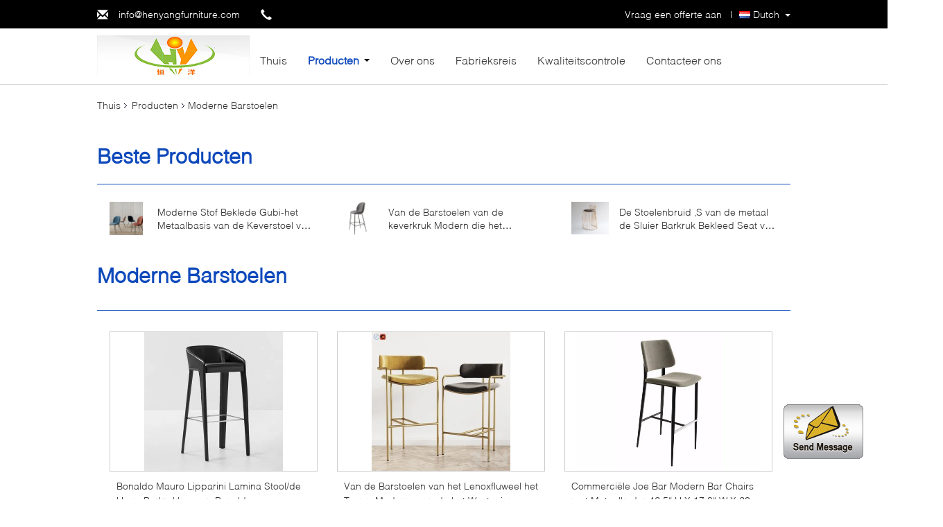

--- FILE ---
content_type: text/html
request_url: https://dutch.interiordesign-furniture.com/supplier-209665-modern-bar-chairs
body_size: 12054
content:

<!DOCTYPE html>
<html lang="nl">
<head>
	<meta charset="utf-8">
	<meta http-equiv="X-UA-Compatible" content="IE=edge">
	<meta name="viewport" content="width=device-width, initial-scale=1">
    <title>Moderne Barstoelen op verkoop  - Kwaliteit Moderne Barstoelen leverancier</title>
    <meta name="keywords" content="Moderne Barstoelen, Moderne Barstoelen leverancier, Moderne Barstoelen op verkoop, Moderne Barstoelen exporteur" />
    <meta name="description" content="Moderne Barstoelen, U kunt kopen van goede kwaliteit Moderne Barstoelen , we zijn Moderne Barstoelen verdeler & Moderne Barstoelen fabrikant uit China markt." />
			<link type='text/css' rel='stylesheet' href='/??/images/global.css,/photo/interiordesign-furniture/sitetpl/style/common.css?ver=1533782730' media='all'>
			  <script type='text/javascript' src='/??/js/jquery.js,/js/common_header.js'></script><meta property="og:title" content="Moderne Barstoelen op verkoop  - Kwaliteit Moderne Barstoelen leverancier" />
<meta property="og:description" content="Moderne Barstoelen, U kunt kopen van goede kwaliteit Moderne Barstoelen , we zijn Moderne Barstoelen verdeler & Moderne Barstoelen fabrikant uit China markt." />
<meta property="og:type" content="product" />
<meta property="og:availability" content="instock" />
<meta property="og:site_name" content="Henyang Furniture Company Limited" />
<meta property="og:url" content="https://dutch.interiordesign-furniture.com/supplier-209665-modern-bar-chairs" />
<meta property="og:image" content="https://dutch.interiordesign-furniture.com/photo/pt24015123-bonaldo_mauro_lipparini_lamina_stool_bonaldo_high_bar_stools.jpg" />
<link rel="canonical" href="https://dutch.interiordesign-furniture.com/supplier-209665-modern-bar-chairs" />
<link rel="alternate" href="https://m.dutch.interiordesign-furniture.com/supplier-209665-modern-bar-chairs" media="only screen and (max-width: 640px)" />
<style type="text/css">
/*<![CDATA[*/
.consent__cookie {position: fixed;top: 0;left: 0;width: 100%;height: 0%;z-index: 100000;}.consent__cookie_bg {position: fixed;top: 0;left: 0;width: 100%;height: 100%;background: #000;opacity: .6;display: none }.consent__cookie_rel {position: fixed;bottom:0;left: 0;width: 100%;background: #fff;display: -webkit-box;display: -ms-flexbox;display: flex;flex-wrap: wrap;padding: 24px 80px;-webkit-box-sizing: border-box;box-sizing: border-box;-webkit-box-pack: justify;-ms-flex-pack: justify;justify-content: space-between;-webkit-transition: all ease-in-out .3s;transition: all ease-in-out .3s }.consent__close {position: absolute;top: 20px;right: 20px;cursor: pointer }.consent__close svg {fill: #777 }.consent__close:hover svg {fill: #000 }.consent__cookie_box {flex: 1;word-break: break-word;}.consent__warm {color: #777;font-size: 16px;margin-bottom: 12px;line-height: 19px }.consent__title {color: #333;font-size: 20px;font-weight: 600;margin-bottom: 12px;line-height: 23px }.consent__itxt {color: #333;font-size: 14px;margin-bottom: 12px;display: -webkit-box;display: -ms-flexbox;display: flex;-webkit-box-align: center;-ms-flex-align: center;align-items: center }.consent__itxt i {display: -webkit-inline-box;display: -ms-inline-flexbox;display: inline-flex;width: 28px;height: 28px;border-radius: 50%;background: #e0f9e9;margin-right: 8px;-webkit-box-align: center;-ms-flex-align: center;align-items: center;-webkit-box-pack: center;-ms-flex-pack: center;justify-content: center }.consent__itxt svg {fill: #3ca860 }.consent__txt {color: #a6a6a6;font-size: 14px;margin-bottom: 8px;line-height: 17px }.consent__btns {display: -webkit-box;display: -ms-flexbox;display: flex;-webkit-box-orient: vertical;-webkit-box-direction: normal;-ms-flex-direction: column;flex-direction: column;-webkit-box-pack: center;-ms-flex-pack: center;justify-content: center;flex-shrink: 0;}.consent__btn {width: 280px;height: 40px;line-height: 40px;text-align: center;background: #3ca860;color: #fff;border-radius: 4px;margin: 8px 0;-webkit-box-sizing: border-box;box-sizing: border-box;cursor: pointer }.consent__btn:hover {background: #00823b }.consent__btn.empty {color: #3ca860;border: 1px solid #3ca860;background: #fff }.consent__btn.empty:hover {background: #3ca860;color: #fff }.open .consent__cookie_bg {display: block }.open .consent__cookie_rel {bottom: 0 }@media (max-width: 760px) {.consent__btns {width: 100%;align-items: center;}.consent__cookie_rel {padding: 20px 24px }}.consent__cookie.open {display: block;}.consent__cookie {display: none;}
/*]]>*/
</style>
<script type="text/javascript">
/*<![CDATA[*/
window.isvideotpl = 0;window.detailurl = '';
var isShowGuide=0;showGuideColor=0;var company_type = 4;var webim_domain = '';

var colorUrl = '';
var aisearch = 0;
var selfUrl = '';
window.playerReportUrl='/vod/view_count/report';
var query_string = ["Products","Show",209665];
var g_tp = '';
var customtplcolor = 99340;
window.predomainsub = "";
/*]]>*/
</script>
</head>
<body>
<img src="/logo.gif" style="display:none" alt="logo"/>
	<div id="floatAd" style="z-index: 110000;position:absolute;right:30px;bottom:60px;display: block;
	height:79px;		">
		<form method="post"
		      onSubmit="return changeAction(this,'/contactnow.html');">
			<input type="hidden" name="pid" value=""/>
			<input alt='Bericht versturen' onclick="this.blur()" type="image"
			       src="/images/floatimage_1.gif"/>
		</form>

			</div>
<a style="display: none!important;" title="Henyang Furniture Company Limited" class="float-inquiry" href="/contactnow.html" onclick='setinquiryCookie("{\"showproduct\":0,\"pid\":0,\"name\":\"\",\"source_url\":\"\",\"picurl\":\"\",\"propertyDetail\":[],\"username\":\"Mr. Yong\",\"viewTime\":\"laatst ingelogd : 10 uur 37 Minuten geleden\",\"subject\":\"Gelieve ons te\",\"countrycode\":\"\"}");'></a>
<div class="f_header_menu_pic">
    <div class="top_bg">
        <div class="top">
            <div class="web_adress">
                <span class="glyphicon glyphicon-envelope"></span>
                <a title="" href="mailto:info@henyangfurniture.com">info@henyangfurniture.com</a>            </div>
            <div class="phone">
                <span class="glyphicon glyphicon-earphone"></span>
                <span id="hourZone"></span>
            </div>
                        <div class="top_language">
                <div class="lan_wrap">
                    <ul class="user">
                        <li class="select_language_wrap">
                                                        <span class="selected">
                                <a id="tranimg" href="javascript:void(0)"
                                   rel="nofollow"
                                   class="dutch">
                                    Dutch                                    <span class="arrow"></span>
                                </a>
                            </span>
                            <dl id="p_l" class="select_language">
                                                                    <dt class="english">
                                                                                <a title="China van goede kwaliteit Glasvezel het Dineren Stoel  on verkoop" href="https://www.interiordesign-furniture.com/supplier-209665-modern-bar-chairs">English</a>                                    </dt>
                                                                    <dt class="french">
                                                                                <a title="China van goede kwaliteit Glasvezel het Dineren Stoel  on verkoop" href="https://french.interiordesign-furniture.com/supplier-209665-modern-bar-chairs">French</a>                                    </dt>
                                                                    <dt class="german">
                                                                                <a title="China van goede kwaliteit Glasvezel het Dineren Stoel  on verkoop" href="https://german.interiordesign-furniture.com/supplier-209665-modern-bar-chairs">German</a>                                    </dt>
                                                                    <dt class="italian">
                                                                                <a title="China van goede kwaliteit Glasvezel het Dineren Stoel  on verkoop" href="https://italian.interiordesign-furniture.com/supplier-209665-modern-bar-chairs">Italian</a>                                    </dt>
                                                                    <dt class="russian">
                                                                                <a title="China van goede kwaliteit Glasvezel het Dineren Stoel  on verkoop" href="https://russian.interiordesign-furniture.com/supplier-209665-modern-bar-chairs">Russian</a>                                    </dt>
                                                                    <dt class="spanish">
                                                                                <a title="China van goede kwaliteit Glasvezel het Dineren Stoel  on verkoop" href="https://spanish.interiordesign-furniture.com/supplier-209665-modern-bar-chairs">Spanish</a>                                    </dt>
                                                                    <dt class="portuguese">
                                                                                <a title="China van goede kwaliteit Glasvezel het Dineren Stoel  on verkoop" href="https://portuguese.interiordesign-furniture.com/supplier-209665-modern-bar-chairs">Portuguese</a>                                    </dt>
                                                                    <dt class="dutch">
                                                                                <a title="China van goede kwaliteit Glasvezel het Dineren Stoel  on verkoop" href="https://dutch.interiordesign-furniture.com/supplier-209665-modern-bar-chairs">Dutch</a>                                    </dt>
                                                                    <dt class="greek">
                                                                                <a title="China van goede kwaliteit Glasvezel het Dineren Stoel  on verkoop" href="https://greek.interiordesign-furniture.com/supplier-209665-modern-bar-chairs">Greek</a>                                    </dt>
                                                                    <dt class="japanese">
                                                                                <a title="China van goede kwaliteit Glasvezel het Dineren Stoel  on verkoop" href="https://japanese.interiordesign-furniture.com/supplier-209665-modern-bar-chairs">Japanese</a>                                    </dt>
                                                                    <dt class="korean">
                                                                                <a title="China van goede kwaliteit Glasvezel het Dineren Stoel  on verkoop" href="https://korean.interiordesign-furniture.com/supplier-209665-modern-bar-chairs">Korean</a>                                    </dt>
                                                            </dl>
                        </li>
                    </ul>
                    <div class="clearfix"></div>
                </div>
            </div>
                        <div class="top_link"><a rel="nofollow" title="Citaat" href="/contactnow.html">Vraag een offerte aan</a> | </div>
                        <div class="clearfix"></div>
        </div>
    </div>

    <div class="menu_bor">
        
        <div class="menu">
            <div class="logo"><a title="China Glasvezel het Dineren Stoel fabrikant" href="//dutch.interiordesign-furniture.com"><img onerror="$(this).parent().hide();" src="/logo.gif" alt="China Glasvezel het Dineren Stoel fabrikant" /></a></div>
            <ul class="menu_list">
                <li  id="headHome"><a title="" href="/">Thuis</a></li>
                <li id="headProducts" class="nav"><a title="" href="/products.html">Producten</a>                    <i></i>
                    <div class="nav_bg">
                    <div class="item">
                        <div class="pic_width">
                            <div class="nav_pos">
                                <div class="pic_div">
                                                                            <dl>
                                            <dt><a><img class="nolazyi" alt="Glasvezel het Dineren Stoel" src="/photo/pd25434825-fiberglass_dining_chair.jpg" /></a></dt>
                                            <dd><h2><a title="Glasvezel het Dineren Stoel" href="/supplier-209649-fiberglass-dining-chair">Glasvezel het Dineren Stoel</a></h2></dd>
                                        </dl>
                                                                                <dl>
                                            <dt><a><img class="nolazyi" alt="De Stoel van het glasvezelwapen" src="/photo/pd25435861-fiberglass_arm_chair.jpg" /></a></dt>
                                            <dd><h2><a title="De Stoel van het glasvezelwapen" href="/supplier-209662-fiberglass-arm-chair">De Stoel van het glasvezelwapen</a></h2></dd>
                                        </dl>
                                                                                <dl>
                                            <dt><a><img class="nolazyi" alt="Moderne Klassieke Bureaustoel" src="/photo/pd203097708-modern_classic_office_chair.jpg" /></a></dt>
                                            <dd><h2><a title="Moderne Klassieke Bureaustoel" href="/supplier-209663-modern-classic-office-chair">Moderne Klassieke Bureaustoel</a></h2></dd>
                                        </dl>
                                                                                <dl>
                                            <dt><a><img class="nolazyi" alt="De Stoel van de glasvezelzitkamer" src="/photo/pd27042166-fiberglass_lounge_chair.jpg" /></a></dt>
                                            <dd><h2><a title="De Stoel van de glasvezelzitkamer" href="/supplier-209664-fiberglass-lounge-chair">De Stoel van de glasvezelzitkamer</a></h2></dd>
                                        </dl>
                                        </div><div class="pic_div">                                        <dl>
                                            <dt><a><img class="nolazyi" alt="Moderne Barstoelen" src="/photo/pd24015123-modern_bar_chairs.jpg" /></a></dt>
                                            <dd><h2><a title="Moderne Barstoelen" href="/supplier-209665-modern-bar-chairs">Moderne Barstoelen</a></h2></dd>
                                        </dl>
                                                                                <dl>
                                            <dt><a><img class="nolazyi" alt="Moderne Beklede Bank" src="/photo/pd15652162-modern_upholstered_sofa.jpg" /></a></dt>
                                            <dd><h2><a title="Moderne Beklede Bank" href="/supplier-209666-modern-upholstered-sofa">Moderne Beklede Bank</a></h2></dd>
                                        </dl>
                                                                                <dl>
                                            <dt><a><img class="nolazyi" alt="Modern Bekleed Bed" src="/photo/pd24015515-modern_upholstered_bed.jpg" /></a></dt>
                                            <dd><h2><a title="Modern Bekleed Bed" href="/supplier-209670-modern-upholstered-bed">Modern Bekleed Bed</a></h2></dd>
                                        </dl>
                                                                                <dl>
                                            <dt><a><img class="nolazyi" alt="Moderne Beklede Krukken" src="/photo/pd16577199-modern_upholstered_stools.jpg" /></a></dt>
                                            <dd><h2><a title="Moderne Beklede Krukken" href="/supplier-209674-modern-upholstered-stools">Moderne Beklede Krukken</a></h2></dd>
                                        </dl>
                                        </div><div class="pic_div">                                        <dl>
                                            <dt><a><img class="nolazyi" alt="Moderne Klassieke Bank" src="/photo/pd24328989-modern_classic_sofa.jpg" /></a></dt>
                                            <dd><h2><a title="Moderne Klassieke Bank" href="/supplier-209668-modern-classic-sofa">Moderne Klassieke Bank</a></h2></dd>
                                        </dl>
                                                                                <dl>
                                            <dt><a><img class="nolazyi" alt="Moderne Eetkamerlijsten" src="/photo/pd24329953-modern_dining_room_tables.jpg" /></a></dt>
                                            <dd><h2><a title="Moderne Eetkamerlijsten" href="/supplier-209673-modern-dining-room-tables">Moderne Eetkamerlijsten</a></h2></dd>
                                        </dl>
                                                                                <dl>
                                            <dt><a><img class="nolazyi" alt="Ronde Metaalkoffietafel" src="/photo/pd23048216-round_metal_coffee_table.jpg" /></a></dt>
                                            <dd><h2><a title="Ronde Metaalkoffietafel" href="/supplier-209672-round-metal-coffee-table">Ronde Metaalkoffietafel</a></h2></dd>
                                        </dl>
                                                                                <dl>
                                            <dt><a><img class="nolazyi" alt="Moderne Houten Koffietafel" src="/photo/pd22906151-modern_wood_coffee_table.jpg" /></a></dt>
                                            <dd><h2><a title="Moderne Houten Koffietafel" href="/supplier-224740-modern-wood-coffee-table">Moderne Houten Koffietafel</a></h2></dd>
                                        </dl>
                                        </div><div class="pic_div">                                        <dl>
                                            <dt><a><img class="nolazyi" alt="De Reeksen van de woonkamerlijst" src="/photo/pd23528142-living_room_table_sets.jpg" /></a></dt>
                                            <dd><h2><a title="De Reeksen van de woonkamerlijst" href="/supplier-209675-living-room-table-sets">De Reeksen van de woonkamerlijst</a></h2></dd>
                                        </dl>
                                                                                <dl>
                                            <dt><a><img class="nolazyi" alt="de reeks van het hotelmeubilair" src="/photo/pd27041502-hotel_furniture_set.jpg" /></a></dt>
                                            <dd><h2><a title="de reeks van het hotelmeubilair" href="/supplier-214855-hotel-furniture-set">de reeks van het hotelmeubilair</a></h2></dd>
                                        </dl>
                                                                                <dl>
                                            <dt><a><img class="nolazyi" alt="De gelooide Stoel van het Zadelleer" src="/photo/pd24015367-tanned_saddle_leather_chair.jpg" /></a></dt>
                                            <dd><h2><a title="De gelooide Stoel van het Zadelleer" href="/supplier-315303-tanned-saddle-leather-chair">De gelooide Stoel van het Zadelleer</a></h2></dd>
                                        </dl>
                                                                                <dl>
                                            <dt><a><img class="nolazyi" alt="Chaise longue" src="/photo/pd203097635-chaise_longue.jpg" /></a></dt>
                                            <dd><h2><a title="Chaise longue" href="/supplier-4756282-chaise-longue">Chaise longue</a></h2></dd>
                                        </dl>
                                                                            <div class="clearfix"></div>
                                </div>
                            </div>
                        </div>
                        <div class="left_click"><span class="glyphicon glyphicon-menu-left"></span></div>
                        <div class="right_click"><span class="glyphicon glyphicon-menu-right"></span></div>
                    </div>
                    </div>
                </li>
                <li id="headAboutUs"><a title="" href="/aboutus.html">Over ons</a></li>
                <li id="headFactorytour"><a title="" href="/factory.html">Fabrieksreis</a></li>
                <li id="headQualityControl"><a title="" href="/quality.html">Kwaliteitscontrole</a></li>
                <li id="headContactUs"><a title="" href="/contactus.html">Contacteer ons</a></li>
                                <div class="clearfix"></div>
            </ul>
        </div>
    </div>

</div>
    <script>
        var show_f_header_main_dealZoneHour = true;
    </script>

<script>
    if(window.addEventListener){
        window.addEventListener("load",function(){
            var sdl = $(".pic_div").width();
            var sl = $(".nav_pos").find("div.pic_div").length;
            var sw = (sdl+50)*sl;
            var lef = $(".nav_pos").left;
            var int = 0;
            $("div.nav_pos").css({width:sw+'px',left:lef+'px'});
            $("div.left_click").click(function(){
                int--;
                if(int < 0){int = sl - 1;}
                $(".nav_pos").animate({left:-((sdl+50)*int)+'px'},600);
            });
            $("div.right_click").click(function(){
                int++;
                if(int > sl -1){int = 0;}
                $(".nav_pos").animate({left:-((sdl+50)*int)+'px'},600);
            });

            var windowWidth = $('body').width()+3;
            var liLeft = $("li.nav").offset().left;
            var itemW = (windowWidth - 1000)/2;
            $('div.nav_bg').css('width',windowWidth+'px');
            $('div.nav_bg').css('left',-liLeft+'px');
            $(".f_header_menu_pic").find("div.item").css('left',itemW+'px');

            f_headmenucur();

            $(".select_language_wrap").mouseover(function(){
                $(".select_language").show();
            });
            $(".select_language_wrap").mouseout(function(){
                $(".select_language").hide();
            });
            $("li.nav").mouseover(function(){
                $(".f_header_menu_pic").find("div.nav_bg").show();
            });
            $("li.nav").mouseout(function(){
                $(".f_header_menu_pic").find("div.nav_bg").hide();
            });
            $('.search').click(function(){ $('.seach_box').toggle('fast') });
            if ((typeof(show_f_header_main_dealZoneHour) != "undefined") && show_f_header_main_dealZoneHour) {
                f_header_main_dealZoneHour(
                    "00",
                    "8",
                    "00",
                    "18",
                    "86--13008805158",
                    "");
            }
        },false);
    }
    else{
        window.attachEvent("onload",function(){
            var sdl = $(".pic_div").width();
            var sl = $(".nav_pos").find("div.pic_div").length;
            var sw = (sdl+50)*sl;
            var lef = $(".nav_pos").left;
            var int = 0;
            $("div.nav_pos").css({width:sw+'px',left:lef+'px'});
            $("div.left_click").click(function(){
                int--;
                if(int < 0){int = sl - 1;}
                $(".nav_pos").animate({left:-((sdl+50)*int)+'px'},600);
            });
            $("div.right_click").click(function(){
                int++;
                if(int > sl -1){int = 0;}
                $(".nav_pos").animate({left:-((sdl+50)*int)+'px'},600);
            });

            var windowWidth = $('body').width()+3;
            var liLeft = $("li.nav").offset().left;
            var itemW = (windowWidth - 1000)/2;
            $('div.nav_bg').css('width',windowWidth+'px');
            $('div.nav_bg').css('left',-liLeft+'px');
            $(".f_header_menu_pic").find("div.item").css('left',itemW+'px');

            f_headmenucur();

            $(".select_language_wrap").mouseover(function(){
                $(".select_language").show();
            });
            $(".select_language_wrap").mouseout(function(){
                $(".select_language").hide();
            });
            $("li.nav").mouseover(function(){
                $(".f_header_menu_pic").find("div.nav_bg").show();
            });
            $("li.nav").mouseout(function(){
                $(".f_header_menu_pic").find("div.nav_bg").hide();
            });
            $('.search').click(function(){ $('.seach_box').toggle('fast') });
            if ((typeof(show_f_header_main_dealZoneHour) != "undefined") && show_f_header_main_dealZoneHour) {
                f_header_main_dealZoneHour(
                    "00",
                    "8",
                    "00",
                    "18",
                    "86--13008805158",
                    "");
            }
        });
    }
</script>
<div class="cont_main_box">
<div class="f_header_breadcrumb">
    <a title="" href="/">Thuis</a>    <a title="" href="/products.html">Producten</a><h2 class="index-bread" >Moderne Barstoelen</h2></div>
 
<div class="n_product_point">
    <div class="main_title"><span class="main_con">Beste Producten</span></div>
                        <div class="item">
                <table cellpadding="0" cellspacing="0" width="100%">
                    <tbody>
                    <tr>
                        <td class="img_box">
                            <a title=" Moderne Stof Beklede Gubi-het Metaalbasis van de Keverstoel voor Vrije tijdsgebruik" href="/quality-9632932-modern-fabric-upholstered-gubi-beetle-chair-metal-base-for-leisure-use"><img alt=" Moderne Stof Beklede Gubi-het Metaalbasis van de Keverstoel voor Vrije tijdsgebruik" class="lazyi" data-original="/photo/pm15718534-modern_fabric_upholstered_gubi_beetle_chair_metal_base_for_leisure_use.jpg" src="/images/load_icon.gif" /></a>                        </td>
                        <td class="product_name">
                            <h2 class="item_inner"> <a title=" Moderne Stof Beklede Gubi-het Metaalbasis van de Keverstoel voor Vrije tijdsgebruik" href="/quality-9632932-modern-fabric-upholstered-gubi-beetle-chair-metal-base-for-leisure-use">Moderne Stof Beklede Gubi-het Metaalbasis van de Keverstoel voor Vrije tijdsgebruik</a> </h2>
                        </td>
                    </tr>
                    </tbody>
                </table>
            </div>
                    <div class="item">
                <table cellpadding="0" cellspacing="0" width="100%">
                    <tbody>
                    <tr>
                        <td class="img_box">
                            <a title=" Van de Barstoelen van de keverkruk Modern die het Roestvrije staalpoeder met Kegelbenen met een laag wordt bedekt" href="/quality-9611460-beetle-stool-modern-bar-chairs-stainless-steel-powder-coated-with-conical-legs"><img alt=" Van de Barstoelen van de keverkruk Modern die het Roestvrije staalpoeder met Kegelbenen met een laag wordt bedekt" class="lazyi" data-original="/photo/pm15651818-beetle_stool_modern_bar_chairs_stainless_steel_powder_coated_with_conical_legs.jpg" src="/images/load_icon.gif" /></a>                        </td>
                        <td class="product_name">
                            <h2 class="item_inner"> <a title=" Van de Barstoelen van de keverkruk Modern die het Roestvrije staalpoeder met Kegelbenen met een laag wordt bedekt" href="/quality-9611460-beetle-stool-modern-bar-chairs-stainless-steel-powder-coated-with-conical-legs">Van de Barstoelen van de keverkruk Modern die het Roestvrije staalpoeder met Kegelbenen met een laag wordt bedekt</a> </h2>
                        </td>
                    </tr>
                    </tbody>
                </table>
            </div>
                    <div class="item">
                <table cellpadding="0" cellspacing="0" width="100%">
                    <tbody>
                    <tr>
                        <td class="img_box">
                            <a title=" De Stoelenbruid ‚S van de metaal de Sluier Barkruk Bekleed Seat van de Moderne Bar met Facultatieve Grootte" href="/quality-9611216-metal-modern-bar-chairs-bride-s-veil-bar-stool-upholstered-seat-with-optional-size"><img alt=" De Stoelenbruid ‚S van de metaal de Sluier Barkruk Bekleed Seat van de Moderne Bar met Facultatieve Grootte" class="lazyi" data-original="/photo/pm15651037-metal_modern_bar_chairs_bride_s_veil_bar_stool_upholstered_seat_with_optional_size.jpg" src="/images/load_icon.gif" /></a>                        </td>
                        <td class="product_name">
                            <h2 class="item_inner"> <a title=" De Stoelenbruid ‚S van de metaal de Sluier Barkruk Bekleed Seat van de Moderne Bar met Facultatieve Grootte" href="/quality-9611216-metal-modern-bar-chairs-bride-s-veil-bar-stool-upholstered-seat-with-optional-size">De Stoelenbruid ‚S van de metaal de Sluier Barkruk Bekleed Seat van de Moderne Bar met Facultatieve Grootte</a> </h2>
                        </td>
                    </tr>
                    </tbody>
                </table>
            </div>
            </div>

<div class="f_product_category_column">
    <h1 class="title">Moderne Barstoelen</h1>
    <ul style="overflow:hidden">
                    <li>
                <div class="img">
                    <a title="Bonaldo Mauro Lipparini Lamina Stool/de Hoge Barkrukken van Bonaldo" href="/sale-11972782-bonaldo-mauro-lipparini-lamina-stool-bonaldo-high-bar-stools.html"><img alt="Bonaldo Mauro Lipparini Lamina Stool/de Hoge Barkrukken van Bonaldo" class="lazyi" data-original="/photo/pc24015123-bonaldo_mauro_lipparini_lamina_stool_bonaldo_high_bar_stools.jpg" src="/images/load_icon.gif" /></a>                                    </div>
                <h2><a title="Bonaldo Mauro Lipparini Lamina Stool/de Hoge Barkrukken van Bonaldo" href="/sale-11972782-bonaldo-mauro-lipparini-lamina-stool-bonaldo-high-bar-stools.html">Bonaldo Mauro Lipparini Lamina Stool/de Hoge Barkrukken van Bonaldo</a></h2>
                                    <p>formaat:18 " W x 18 " D x 33 " H</p>
                                    <p>Materiaal:Leder</p>
                                    <p>Toepassing:Home Meubelen</p>
                                    <p>ontwerper:Mauro Lipparini</p>
                                <div class="sub_email">
                    <form action="/contactnow.html"
                          method="POST">
                        <input type="hidden" value="11972782" name="pid"/>
                        <input type="hidden" value="1" name="from"/>
                        <button type="submit" name="submit">
                            <span class="glyphicon glyphicon-envelope"></span>
                            Contact nu                        </button>
                    </form>
                </div>
            </li>
                    <li>
                <div class="img">
                    <a title="Van de Barstoelen van het Lenoxfluweel het Tegen Moderne van de het Westeniep Modieuze Ontwerp" href="/sale-11972848-lenox-velvet-counter-modern-bar-chairs-west-elm-fashionable-design.html"><img alt="Van de Barstoelen van het Lenoxfluweel het Tegen Moderne van de het Westeniep Modieuze Ontwerp" class="lazyi" data-original="/photo/pc24015335-lenox_velvet_counter_modern_bar_chairs_west_elm_fashionable_design.jpg" src="/images/load_icon.gif" /></a>                                    </div>
                <h2><a title="Van de Barstoelen van het Lenoxfluweel het Tegen Moderne van de het Westeniep Modieuze Ontwerp" href="/sale-11972848-lenox-velvet-counter-modern-bar-chairs-west-elm-fashionable-design.html">Van de Barstoelen van het Lenoxfluweel het Tegen Moderne van de het Westeniep Modieuze Ontwerp</a></h2>
                                    <p>formaat:18w x 19.5d x 36h</p>
                                    <p>Materiaal:Leder</p>
                                    <p>Toepassing:Home Meubelen</p>
                                    <p>ontwerper:De Bar van het Lenoxfluweel en de Tegeniep van het Krukkenwesten</p>
                                <div class="sub_email">
                    <form action="/contactnow.html"
                          method="POST">
                        <input type="hidden" value="11972848" name="pid"/>
                        <input type="hidden" value="1" name="from"/>
                        <button type="submit" name="submit">
                            <span class="glyphicon glyphicon-envelope"></span>
                            Contact nu                        </button>
                    </form>
                </div>
            </li>
                    <li>
                <div class="img">
                    <a title="Commerciële Joe Bar Modern Bar Chairs met Metaalkader 42,5“ H X 17,3“ W X 20,5“ D" href="/sale-11883420-commercial-joe-bar-modern-bar-chairs-with-metal-frame-42-5-h-x-17-3-w-x-20-5-d.html"><img alt="Commerciële Joe Bar Modern Bar Chairs met Metaalkader 42,5“ H X 17,3“ W X 20,5“ D" class="lazyi" data-original="/photo/pc23661933-commercial_joe_bar_modern_bar_chairs_with_metal_frame_42_5_h_x_17_3_w_x_20_5_d.jpg" src="/images/load_icon.gif" /></a>                                    </div>
                <h2><a title="Commerciële Joe Bar Modern Bar Chairs met Metaalkader 42,5“ H X 17,3“ W X 20,5“ D" href="/sale-11883420-commercial-joe-bar-modern-bar-chairs-with-metal-frame-42-5-h-x-17-3-w-x-20-5-d.html">Commerciële Joe Bar Modern Bar Chairs met Metaalkader 42,5“ H X 17,3“ W X 20,5“ D</a></h2>
                                    <p>Maat:38.6 of 42.5“ H x 17,3“ W x 20,5“ D</p>
                                    <p>Materiaal:metaalkader</p>
                                    <p>Toepassing:Home Meubelen</p>
                                    <p>ontwerper:Midj R&D</p>
                                <div class="sub_email">
                    <form action="/contactnow.html"
                          method="POST">
                        <input type="hidden" value="11883420" name="pid"/>
                        <input type="hidden" value="1" name="from"/>
                        <button type="submit" name="submit">
                            <span class="glyphicon glyphicon-envelope"></span>
                            Contact nu                        </button>
                    </form>
                </div>
            </li>
                    <li>
                <div class="img">
                    <a title="Zit de Elliott Moderne Bar echt Klassieke Vorm met Moderne Aandelen voor" href="/sale-11842070-elliott-modern-bar-chairs-truly-classic-form-with-modern-proportions.html"><img alt="Zit de Elliott Moderne Bar echt Klassieke Vorm met Moderne Aandelen voor" class="lazyi" data-original="/photo/pc23527074-elliott_modern_bar_chairs_truly_classic_form_with_modern_proportions.jpg" src="/images/load_icon.gif" /></a>                                    </div>
                <h2><a title="Zit de Elliott Moderne Bar echt Klassieke Vorm met Moderne Aandelen voor" href="/sale-11842070-elliott-modern-bar-chairs-truly-classic-form-with-modern-proportions.html">Zit de Elliott Moderne Bar echt Klassieke Vorm met Moderne Aandelen voor</a></h2>
                                    <p>Maat:H 39,25 binnen. x W 22,5 binnen. x D 18,5 binnen.</p>
                                    <p>Materiaal:Leder</p>
                                    <p>Toepassing:Home Meubelen</p>
                                    <p>ontwerper:Hoed Wearstler</p>
                                <div class="sub_email">
                    <form action="/contactnow.html"
                          method="POST">
                        <input type="hidden" value="11842070" name="pid"/>
                        <input type="hidden" value="1" name="from"/>
                        <button type="submit" name="submit">
                            <span class="glyphicon glyphicon-envelope"></span>
                            Contact nu                        </button>
                    </form>
                </div>
            </li>
                    <li>
                <div class="img">
                    <a title="Stoelen van de Beetley de Moderne Bar met Robuuste Houten Benen 45W × 45D × 97H Cm" href="/sale-11724635-beetley-modern-bar-chairs-with-robust-wooden-legs-45w-45d-97h-cm.html"><img alt="Stoelen van de Beetley de Moderne Bar met Robuuste Houten Benen 45W × 45D × 97H Cm" class="lazyi" data-original="/photo/pc23048012-beetley_modern_bar_chairs_with_robust_wooden_legs_45w_45d_97h_cm.jpg" src="/images/load_icon.gif" /></a>                                    </div>
                <h2><a title="Stoelen van de Beetley de Moderne Bar met Robuuste Houten Benen 45W × 45D × 97H Cm" href="/sale-11724635-beetley-modern-bar-chairs-with-robust-wooden-legs-45w-45d-97h-cm.html">Stoelen van de Beetley de Moderne Bar met Robuuste Houten Benen 45W × 45D × 97H Cm</a></h2>
                                    <p>Maat:45W × 45D × 97H cm</p>
                                    <p>Materiaal:Stof/faom/glasvezel/chrom hout/metaalbeen</p>
                                    <p>Toepassing:Home Meubelen</p>
                                    <p>kleur:Black</p>
                                <div class="sub_email">
                    <form action="/contactnow.html"
                          method="POST">
                        <input type="hidden" value="11724635" name="pid"/>
                        <input type="hidden" value="1" name="from"/>
                        <button type="submit" name="submit">
                            <span class="glyphicon glyphicon-envelope"></span>
                            Contact nu                        </button>
                    </form>
                </div>
            </li>
                    <li>
                <div class="img">
                    <a title="De lage Achterbarkruk van het Replica Stevige Houten Been solo, SGS Beklede Barkrukstoelen" href="/sale-10127992-low-back-replica-solid-wood-leg-solo-bar-stool-sgs-upholstered-bar-stool-chairs.html"><img alt="De lage Achterbarkruk van het Replica Stevige Houten Been solo, SGS Beklede Barkrukstoelen" class="lazyi" data-original="/photo/pc17106244-low_back_replica_solid_wood_leg_solo_bar_stool_sgs_upholstered_bar_stool_chairs.jpg" src="/images/load_icon.gif" /></a>                                    </div>
                <h2><a title="De lage Achterbarkruk van het Replica Stevige Houten Been solo, SGS Beklede Barkrukstoelen" href="/sale-10127992-low-back-replica-solid-wood-leg-solo-bar-stool-sgs-upholstered-bar-stool-chairs.html">De lage Achterbarkruk van het Replica Stevige Houten Been solo, SGS Beklede Barkrukstoelen</a></h2>
                                    <p>Merknaam:Henyang Furniture</p>
                                    <p>Materiaal:Stevig Hout, stoffering</p>
                                    <p>Verschijning:Moderne</p>
                                    <p>Maat:56x52.5x109 SH cm: 63,5 cm</p>
                                <div class="sub_email">
                    <form action="/contactnow.html"
                          method="POST">
                        <input type="hidden" value="10127992" name="pid"/>
                        <input type="hidden" value="1" name="from"/>
                        <button type="submit" name="submit">
                            <span class="glyphicon glyphicon-envelope"></span>
                            Contact nu                        </button>
                    </form>
                </div>
            </li>
                    <li>
                <div class="img">
                    <a title="Eigentijdse Tegen van de de Schildpadbarkruk van Hoogtekrukken Witte, Plastic het Metaalbenen" href="/sale-9966024-contemporary-counter-height-stools-white-plastic-turtle-bar-stool-metal-legs.html"><img alt="Eigentijdse Tegen van de de Schildpadbarkruk van Hoogtekrukken Witte, Plastic het Metaalbenen" class="lazyi" data-original="/photo/pc16547133-contemporary_counter_height_stools_white_plastic_turtle_bar_stool_metal_legs.jpg" src="/images/load_icon.gif" /></a>                                    </div>
                <h2><a title="Eigentijdse Tegen van de de Schildpadbarkruk van Hoogtekrukken Witte, Plastic het Metaalbenen" href="/sale-9966024-contemporary-counter-height-stools-white-plastic-turtle-bar-stool-metal-legs.html">Eigentijdse Tegen van de de Schildpadbarkruk van Hoogtekrukken Witte, Plastic het Metaalbenen</a></h2>
                                    <p>Naam van het product:Schildpadbarstool</p>
                                    <p>DetailsType:Barmeubilair</p>
                                    <p>Verschijning:Moderne</p>
                                    <p>Gevouwen:Geen</p>
                                <div class="sub_email">
                    <form action="/contactnow.html"
                          method="POST">
                        <input type="hidden" value="9966024" name="pid"/>
                        <input type="hidden" value="1" name="from"/>
                        <button type="submit" name="submit">
                            <span class="glyphicon glyphicon-envelope"></span>
                            Contact nu                        </button>
                    </form>
                </div>
            </li>
                    <li>
                <div class="img">
                    <a title="De houten van de de Zitkamerstoel van Barandoo van het de Stijl Commerciële Meubilair Eenvoudige Multikleuren" href="/sale-9965931-wooden-bar-andoo-lounge-chair-simple-style-commercial-furniture-multi-colors.html"><img alt="De houten van de de Zitkamerstoel van Barandoo van het de Stijl Commerciële Meubilair Eenvoudige Multikleuren" class="lazyi" data-original="/photo/pc16546765-wooden_bar_andoo_lounge_chair_simple_style_commercial_furniture_multi_colors.jpg" src="/images/load_icon.gif" /></a>                                    </div>
                <h2><a title="De houten van de de Zitkamerstoel van Barandoo van het de Stijl Commerciële Meubilair Eenvoudige Multikleuren" href="/sale-9965931-wooden-bar-andoo-lounge-chair-simple-style-commercial-furniture-multi-colors.html">De houten van de de Zitkamerstoel van Barandoo van het de Stijl Commerciële Meubilair Eenvoudige Multikleuren</a></h2>
                                    <p>kleur:Optionele</p>
                                    <p>Verschijning:Moderne</p>
                                    <p>Gevouwen:Geen</p>
                                    <p>Specifiek gebruik:Bar Stool</p>
                                <div class="sub_email">
                    <form action="/contactnow.html"
                          method="POST">
                        <input type="hidden" value="9965931" name="pid"/>
                        <input type="hidden" value="1" name="from"/>
                        <button type="submit" name="submit">
                            <span class="glyphicon glyphicon-envelope"></span>
                            Contact nu                        </button>
                    </form>
                </div>
            </li>
                    <li>
                <div class="img">
                    <a title="Anti - Ultraviolette het Moderne Houten Barkrukveiligheid Elegante Dragen 180kg" href="/sale-9965806-anti-ultraviolet-modern-wooden-bar-stool-safety-elegant-bearing-180kg.html"><img alt="Anti - Ultraviolette het Moderne Houten Barkrukveiligheid Elegante Dragen 180kg" class="lazyi" data-original="/photo/pc16546353-anti_ultraviolet_modern_wooden_bar_stool_safety_elegant_bearing_180kg.jpg" src="/images/load_icon.gif" /></a>                                    </div>
                <h2><a title="Anti - Ultraviolette het Moderne Houten Barkrukveiligheid Elegante Dragen 180kg" href="/sale-9965806-anti-ultraviolet-modern-wooden-bar-stool-safety-elegant-bearing-180kg.html">Anti - Ultraviolette het Moderne Houten Barkrukveiligheid Elegante Dragen 180kg</a></h2>
                                    <p>Merknaam:HENYANG FURNITURE</p>
                                    <p>Materiaal:OAK+LEATHER</p>
                                    <p>Verschijning:Moderne</p>
                                    <p>Maat:L51*W51*H107</p>
                                <div class="sub_email">
                    <form action="/contactnow.html"
                          method="POST">
                        <input type="hidden" value="9965806" name="pid"/>
                        <input type="hidden" value="1" name="from"/>
                        <button type="submit" name="submit">
                            <span class="glyphicon glyphicon-envelope"></span>
                            Contact nu                        </button>
                    </form>
                </div>
            </li>
            </ul>

    <div class="page_box" >
	<div class="text13">
		Page 1 of 3<a class="first disabled" title="1" href="/supplier-209665-modern-bar-chairs">|<</a>
<a class="previous disabled" title="1" href="/supplier-209665-modern-bar-chairs"><<</a>
<a class="page cur" title="1" href="/supplier-209665-modern-bar-chairs">1</a>
<a class="page" title="2" href="/supplier-209665p2-modern-bar-chairs">2</a>
<a class="page" title="3" href="/supplier-209665p3-modern-bar-chairs">3</a>
<a class="next" title="2" href="/supplier-209665p2-modern-bar-chairs">>></a>
<a class="last" title="3" href="/supplier-209665p3-modern-bar-chairs">>|</a>	</div>
</div>


</div><div class="f_menu_list_category">
     <div class="tit">Bladeren door rubrieken：</div>
     <ul class="menu_box">
             <li><strong><a title="China Glasvezel het Dineren Stoel Fabrikanten" href="/supplier-209649-fiberglass-dining-chair">Glasvezel het Dineren Stoel</a></strong></li>
             <li><strong><a title="China De Stoel van het glasvezelwapen Fabrikanten" href="/supplier-209662-fiberglass-arm-chair">De Stoel van het glasvezelwapen</a></strong></li>
             <li><strong><a title="China Moderne Klassieke Bureaustoel Fabrikanten" href="/supplier-209663-modern-classic-office-chair">Moderne Klassieke Bureaustoel</a></strong></li>
             <li><strong><a title="China De Stoel van de glasvezelzitkamer Fabrikanten" href="/supplier-209664-fiberglass-lounge-chair">De Stoel van de glasvezelzitkamer</a></strong></li>
             <li class="cur"><strong><a title="China Moderne Barstoelen Fabrikanten" href="/supplier-209665-modern-bar-chairs">Moderne Barstoelen</a></strong></li>
             <li><strong><a title="China Moderne Beklede Bank Fabrikanten" href="/supplier-209666-modern-upholstered-sofa">Moderne Beklede Bank</a></strong></li>
             <li><strong><a title="China Modern Bekleed Bed Fabrikanten" href="/supplier-209670-modern-upholstered-bed">Modern Bekleed Bed</a></strong></li>
             <li><strong><a title="China Moderne Beklede Krukken Fabrikanten" href="/supplier-209674-modern-upholstered-stools">Moderne Beklede Krukken</a></strong></li>
             <li><strong><a title="China Moderne Klassieke Bank Fabrikanten" href="/supplier-209668-modern-classic-sofa">Moderne Klassieke Bank</a></strong></li>
             <li><strong><a title="China Moderne Eetkamerlijsten Fabrikanten" href="/supplier-209673-modern-dining-room-tables">Moderne Eetkamerlijsten</a></strong></li>
             <li><strong><a title="China Ronde Metaalkoffietafel Fabrikanten" href="/supplier-209672-round-metal-coffee-table">Ronde Metaalkoffietafel</a></strong></li>
             <li><strong><a title="China Moderne Houten Koffietafel Fabrikanten" href="/supplier-224740-modern-wood-coffee-table">Moderne Houten Koffietafel</a></strong></li>
             <li><strong><a title="China De Reeksen van de woonkamerlijst Fabrikanten" href="/supplier-209675-living-room-table-sets">De Reeksen van de woonkamerlijst</a></strong></li>
             <li><strong><a title="China de reeks van het hotelmeubilair Fabrikanten" href="/supplier-214855-hotel-furniture-set">de reeks van het hotelmeubilair</a></strong></li>
             <li><strong><a title="China De gelooide Stoel van het Zadelleer Fabrikanten" href="/supplier-315303-tanned-saddle-leather-chair">De gelooide Stoel van het Zadelleer</a></strong></li>
             <li><strong><a title="China Chaise longue Fabrikanten" href="/supplier-4756282-chaise-longue">Chaise longue</a></strong></li>
          </ul>
     <div class="clearfix"></div>
</div></div>
<div class="bg2d">
<script>
    $(function(){
        $("[name=message]").on('blur',function(){ chenckForm('.f_email_address') })
        $("[name=email]").on('blur',function(){ chenckForm('.f_email_address') })
        chenckForm = function(self){
            var message = $(self).find("[name=message]").val();
            var email = $(self).find("[name=email]").val();
            if (email.search(/^\w+((-\w+)|(\.\w+))*\@[A-Za-z0-9]+((\.|-)[A-Za-z0-9]+)*\.[A-Za-z0-9]+$/) == -1)
            {
                $(self).find("[name=email]").css('border-color','red');
                return false;
            }else{
                $(self).find("[name=email]").css('border-color','');
            }
            if(message.length <= 5){
                $(self).find("[name=message]").css('border-color','red');
                return false;
            }else{
                $(self).find("[name=message]").css('border-color','');
            }
            return true;
        }
    })
</script>
<div class="f_footer_three_news">
    <div class="news">
        <div class="news_title">NIEUWS</div>
            </div>
    <div class="contact">
        <div class="news_title">CONTACTEER ONS</div>
        <table cellpadding="0" cellspacing="0" border="0">
                            <tr>
                    <td class="le_bg"><span class="glyphicon glyphicon-globe"></span></td>
                    <td class="link">
                                                                            <a class="facebook" title="Henyang Furniture Company Limited Facebook" href="http://https://www.facebook.com/henyangfurniture"></a>
                                                                                            </td>
                </tr>
                <tr class="kong">
                    <td></td>
                    <td></td>
                </tr>
                                        <tr>
                    <td class="le_bg"><span class="glyphicon glyphicon-map-marker"></span></td>
                    <td class="text">
                        <b>Factory Adres:</b>D4 Buliding, Kengzi-Stad, Nieuwe Pingshan, Shenzhen, de Provincie van Guangdong, China                    </td>
                </tr>
                <tr class="kong">
                    <td></td>
                    <td></td>
                </tr>
                                        <tr>
                    <td class="le_bg"><span class="glyphicon glyphicon-map-marker"></span></td>
                    <td class="text">
                        <b>Verkoopbureau:</b>D4 Buliding, Kengzi-Stad, Nieuwe Pingshan, Shenzhen, de Provincie van Guangdong, China                    </td>
                </tr>
                <tr class="kong">
                    <td></td>
                    <td></td>
                </tr>
                                        <tr>
                    <td class="le_bg"><span class="glyphicon glyphicon-earphone"></span></td>
                    <td class="text">
                                                +86--13008805158                                            </td>
                </tr>
                <tr class="kong">
                    <td></td>
                    <td></td>
                </tr>
                                        <tr>
                    <td class="le_bg"><span class="glyphicon glyphicon-envelope"></span></td>
                    <td class="text"><a title="" href="mailto:info@henyangfurniture.com">info@henyangfurniture.com</a></td>
                </tr>
                 <tr class="kong">
                    <td></td>
                    <td></td>
                </tr>
            
            
        </table>
    </div>
    <div class="leave">
        <div class="news_title">LAAT BERICHT ACHTER</div>
        <form action="/contactsave.html" name="f_email_address_form" onsubmit="return chenckForm(this)" method="POST">
            <input type="hidden" value="1" name="from"/>
            <input name="subject" type="hidden" value="">
            <div class="form-group email">
                <input type="mail" id="entryform-email" class="form-control" name="email"
                       placeholder="E-mail">
            </div>
            <div class="form-group email" style="display:none">
                <input type="text" id="inquiry_tel" class="form-control" name="tel" oninput="value=value.replace(/[^0-9_+-]/g,'');"
                       placeholder="Telefoonnummer">
            </div>
            <p class="message"><textarea class="oth_question" name="message" placeholder="Uw commentaar"></textarea></p>
            <p class="but"><input type="submit" value="Verzenden"></p>
        </form>
    </div>


    <div class="clearfix"></div>

    <!--sgs-->
    
</div>  <style>
    .f_footer_reserved .con {
        border-left: 0;
    }
    .f_footer_reserved a{
        margin-right: 0;
    }
</style>
<div class="f_footer_reserved">
    <span class="con">
    <a title='' href='/privacy.html' rel='nofollow' >Privacybeleid</a> | <a title='China hoge barstoelen' href=https://nl.ecer.com/china-counter-height-stools target='_blank'>China hoge barstoelen</a> Leverancier.</span>
    Copyright © 2017 - 2025 Henyang Furniture Company Limited. All Rights Reserved. Developed by <a title=ECER href=https://nl.ecer.com/ target='_blank'>ECER</a></div>
</div>
			<script type='text/javascript' src='/??/js/common.js,/js/lazyload.js'></script><script type="text/javascript"> (function() {var e = document.createElement('script'); e.type = 'text/javascript'; e.async = true; e.src = '/stats.js'; var s = document.getElementsByTagName('script')[0]; s.parentNode.insertBefore(e, s); })(); </script><noscript><img style="display:none" src="/stats.php" rel="nofollow"/></noscript>
<!-- Global Site Tag (gtag.js) - Google Analytics -->
<script async src="https://www.googletagmanager.com/gtag/js?id=UA-106750199-1"></script>
<script>
  window.dataLayer = window.dataLayer || [];
  function gtag(){dataLayer.push(arguments)};
  gtag('js', new Date());

  gtag('config', 'UA-106750199-1', {cookie_flags: "SameSite=None;Secure"});
</script><script type="text/javascript">
/*<![CDATA[*/

									var htmlContent = `
								<div class="consent__cookie">
									<div class="consent__cookie_bg"></div>
									<div class="consent__cookie_rel">
										<div class="consent__close" onclick="allConsentNotGranted()">
											<svg t="1709102891149" class="icon" viewBox="0 0 1024 1024" version="1.1" xmlns="http://www.w3.org/2000/svg" p-id="3596" xmlns:xlink="http://www.w3.org/1999/xlink" width="32" height="32">
												<path d="M783.36 195.2L512 466.56 240.64 195.2a32 32 0 0 0-45.44 45.44L466.56 512l-271.36 271.36a32 32 0 0 0 45.44 45.44L512 557.44l271.36 271.36a32 32 0 0 0 45.44-45.44L557.44 512l271.36-271.36a32 32 0 0 0-45.44-45.44z" fill="#2C2C2C" p-id="3597"></path>
											</svg>
										</div>
										<div class="consent__cookie_box">
											<div class="consent__warm">Welkom bij interiordesign-furniture.com</div>
											<div class="consent__title">interiordesign-furniture.com uw toestemming vraagt om uw persoonsgegevens te gebruiken om:</div>
											<div class="consent__itxt"><i><svg t="1707012116255" class="icon" viewBox="0 0 1024 1024" version="1.1" xmlns="http://www.w3.org/2000/svg" p-id="11708" xmlns:xlink="http://www.w3.org/1999/xlink" width="20" height="20">
														<path d="M768 890.88H256a90.88 90.88 0 0 1-81.28-50.56 94.08 94.08 0 0 1 7.04-99.2A412.16 412.16 0 0 1 421.12 576a231.68 231.68 0 1 1 181.76 0 412.16 412.16 0 0 1 241.92 163.2 94.08 94.08 0 0 1 7.04 99.2 90.88 90.88 0 0 1-83.84 52.48zM512 631.68a344.96 344.96 0 0 0-280.96 146.56 30.08 30.08 0 0 0 0 32.64 26.88 26.88 0 0 0 24.32 16H768a26.88 26.88 0 0 0 24.32-16 30.08 30.08 0 0 0 0-32.64A344.96 344.96 0 0 0 512 631.68z m0-434.56a167.68 167.68 0 1 0 167.68 167.68A167.68 167.68 0 0 0 512 197.12z" p-id="11709"></path>
													</svg></i>Gepersonaliseerde reclame en inhoud, reclame- en contentmeting, doelgroeponderzoek en ontwikkeling van diensten</div>
											<div class="consent__itxt"><i><svg t="1709102557526" class="icon" viewBox="0 0 1024 1024" version="1.1" xmlns="http://www.w3.org/2000/svg" p-id="2631" xmlns:xlink="http://www.w3.org/1999/xlink" width="20" height="20">
														<path d="M876.8 320H665.6c-70.4 0-128 57.6-128 128v358.4c0 70.4 57.6 128 128 128h211.2c70.4 0 128-57.6 128-128V448c0-70.4-57.6-128-128-128z m-211.2 64h211.2c32 0 64 25.6 64 64v320H608V448c0-38.4 25.6-64 57.6-64z m211.2 480H665.6c-25.6 0-44.8-12.8-57.6-38.4h320c-6.4 25.6-25.6 38.4-51.2 38.4z" p-id="2632"></path>
														<path d="M499.2 704c0-19.2-12.8-32-32-32H140.8c-19.2 0-38.4-19.2-38.4-38.4V224c0-19.2 19.2-32 38.4-32H768c19.2 0 38.4 19.2 38.4 38.4v38.4c0 19.2 12.8 32 32 32s32-12.8 32-32V224c0-51.2-44.8-96-102.4-96H140.8c-57.6 0-102.4 44.8-102.4 96v409.6c0 57.6 44.8 102.4 102.4 102.4h326.4c25.6 0 32-19.2 32-32z m0 64H326.4c-19.2 0-32 12.8-32 32s12.8 32 32 32h166.4c19.2 0 32-12.8 32-32s-12.8-32-25.6-32z" p-id="2633"></path>
													</svg></i>Informatie opslaan en/of toegankelijk maken op een apparaat</div>
											<div class="consent__txt">Uw persoonsgegevens worden verwerkt en informatie van uw apparaat (cookies, unieke identificatiegegevens en andere apparaatgegevens) kan worden opgeslagen door:Toegang en delen met 135 TCF-leveranciers en 65 advertentiepartners, of specifiek gebruikt door deze site of app.</div>
											<div class="consent__txt">Sommige leveranciers kunnen uw persoonsgegevens verwerken op basis van een gerechtvaardigd belang, waar u bezwaar tegen kunt maken door uw toestemming niet te geven.</div>


										</div>
										<div class="consent__btns">
											<span class="consent__btn" onclick="allConsentGranted()">Toestemming</span>
											<span class="consent__btn empty" onclick="allConsentNotGranted()">Niet instemmen.</span>
										</div>
									</div>
								</div>
							`;
							var newElement = document.createElement('div');
							newElement.innerHTML = htmlContent;
							document.body.appendChild(newElement);
							var consent__cookie = {
								init:function(){},
								open:function(){
									document.querySelector('.consent__cookie').className = 'consent__cookie open';
									document.body.style.overflow = 'hidden';
								},
								close:function(){
									document.querySelector('.consent__cookie').className = 'consent__cookie';
									document.body.style.overflow = '';
								}
							};
		
jQuery(function($) {
floatAd('#floatAd', 2);
});
/*]]>*/
</script>
</body>
</html>
<!-- static:2025-06-24 15:37:21 -->
